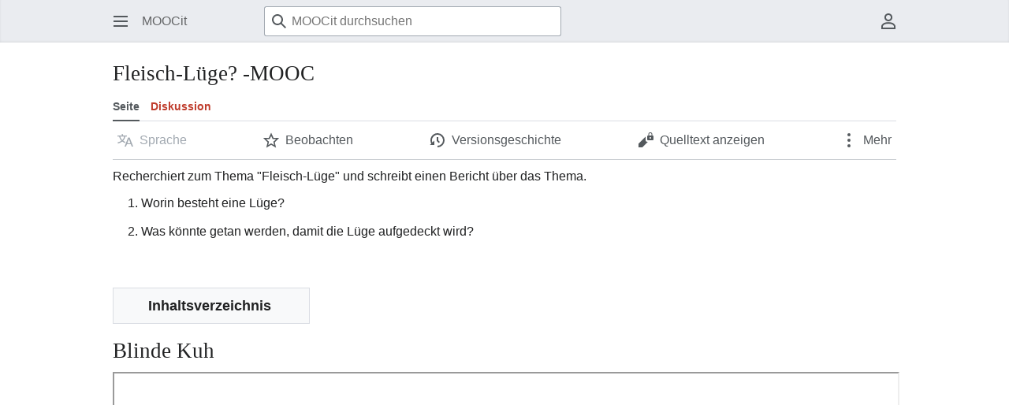

--- FILE ---
content_type: text/html; charset=UTF-8
request_url: https://moocit.de/index.php?title=Fleisch-L%C3%BCge%3F_-MOOC
body_size: 25173
content:
<!DOCTYPE html>
<html class="client-nojs" lang="de" dir="ltr">
<head>
<meta charset="UTF-8">
<title>Fleisch-Lüge? -MOOC – MOOCit</title>
<script>(function(){var className="client-js";var cookie=document.cookie.match(/(?:^|; )moocitmwclientpreferences=([^;]+)/);if(cookie){cookie[1].split('%2C').forEach(function(pref){className=className.replace(new RegExp('(^| )'+pref.replace(/-clientpref-\w+$|[^\w-]+/g,'')+'-clientpref-\\w+( |$)'),'$1'+pref+'$2');});}document.documentElement.className=className;}());RLCONF={"wgBreakFrames":false,"wgSeparatorTransformTable":[",\t.",".\t,"],"wgDigitTransformTable":["",""],"wgDefaultDateFormat":"dmy","wgMonthNames":["","Januar","Februar","März","April","Mai","Juni","Juli","August","September","Oktober","November","Dezember"],"wgRequestId":"dcb148ec496b92ee2c6d3f9a","wgCanonicalNamespace":"","wgCanonicalSpecialPageName":false,"wgNamespaceNumber":0,"wgPageName":"Fleisch-Lüge?_-MOOC","wgTitle":"Fleisch-Lüge? -MOOC","wgCurRevisionId":45947,"wgRevisionId":45947,"wgArticleId":11388,"wgIsArticle":true,"wgIsRedirect":false,"wgAction":"view","wgUserName":null,"wgUserGroups":["*"],"wgCategories":["Seiten, in denen die maximale Größe eingebundener Vorlagen überschritten ist"],"wgPageViewLanguage":"de","wgPageContentLanguage":"de","wgPageContentModel":"wikitext","wgRelevantPageName":"Fleisch-Lüge?_-MOOC","wgRelevantArticleId":11388,"wgIsProbablyEditable":false,"wgRelevantPageIsProbablyEditable":false,"wgRestrictionEdit":[],"wgRestrictionMove":[],"wgCiteReferencePreviewsActive":false,"ev-youtube-config":{"class":"embedvideo-player","loading":"lazy","frameborder":0,"allow":"accelerometer; clipboard-write; encrypted-media; fullscreen; gyroscope; picture-in-picture; web-share; autoplay","modestbranding":1,"allowfullscreen":"true","frameBorder":0,"referrerpolicy":"strict-origin-when-cross-origin","width":640,"height":360},"wgMinervaPermissions":{"watchable":true,"watch":false},"wgMinervaFeatures":{"beta":false,"donateBanner":false,"donate":true,"mobileOptionsLink":false,"categories":false,"pageIssues":false,"talkAtTop":true,"historyInPageActions":true,"overflowSubmenu":true,"tabsOnSpecials":true,"personalMenu":true,"mainMenuExpanded":true,"echo":false,"nightMode":false},"wgMinervaDownloadNamespaces":[0]};
RLSTATE={"site.styles":"ready","user.styles":"ready","user":"ready","user.options":"loading","ext.slideshow.css":"ready","mediawiki.page.gallery.styles":"ready","ext.embedVideo.styles":"ready","ext.inputBox.styles":"ready","ext.voteNY.styles":"ready","skins.minerva.styles":"ready","skins.minerva.content.styles.images":"ready","mediawiki.hlist":"ready","skins.minerva.codex.styles":"ready","skins.minerva.icons":"ready","skins.minerva.amc.styles":"ready","skins.minerva.personalMenu.icons":"ready","skins.minerva.mainMenu.advanced.icons":"ready","skins.minerva.overflow.icons":"ready"};RLPAGEMODULES=["ext.slideshow.main","mediawiki.page.gallery.slideshow","ext.embedVideo.consent","site","mediawiki.page.ready","skins.minerva.scripts","ext.gadget.quiz","ext.embedVideo.overlay"];</script>
<script>(RLQ=window.RLQ||[]).push(function(){mw.loader.impl(function(){return["user.options@12s5i",function($,jQuery,require,module){mw.user.tokens.set({"patrolToken":"+\\","watchToken":"+\\","csrfToken":"+\\"});
}];});});</script>
<link rel="stylesheet" href="/load.php?lang=de&amp;modules=ext.embedVideo.styles%7Cext.inputBox.styles%7Cext.slideshow.css%7Cext.voteNY.styles%7Cmediawiki.hlist%7Cmediawiki.page.gallery.styles%7Cskins.minerva.amc.styles%7Cskins.minerva.codex.styles%7Cskins.minerva.content.styles.images%7Cskins.minerva.icons%2Cstyles%7Cskins.minerva.mainMenu.advanced.icons%7Cskins.minerva.overflow.icons%7Cskins.minerva.personalMenu.icons&amp;only=styles&amp;skin=minerva">
<script async="" src="/load.php?lang=de&amp;modules=startup&amp;only=scripts&amp;raw=1&amp;skin=minerva"></script>
<meta name="generator" content="MediaWiki 1.44.0">
<meta name="robots" content="max-image-preview:standard">
<meta name="format-detection" content="telephone=no">
<meta name="viewport" content="width=device-width, initial-scale=1.0, user-scalable=yes, minimum-scale=0.25, maximum-scale=5.0">
<link rel="search" type="application/opensearchdescription+xml" href="/rest.php/v1/search" title="MOOCit (de)">
<link rel="EditURI" type="application/rsd+xml" href="https://moocit.de/api.php?action=rsd">
<link rel="alternate" type="application/atom+xml" title="Atom-Feed für „MOOCit“" href="/index.php?title=Spezial:Letzte_%C3%84nderungen&amp;feed=atom">
</head>
<body class="mediawiki ltr sitedir-ltr mw-hide-empty-elt ns-0 ns-subject page-Fleisch-Lüge_-MOOC rootpage-Fleisch-Lüge_-MOOC stable skin-minerva action-view skin--responsive minerva--history-page-action-enabled"><div id="mw-mf-viewport">
	<div id="mw-mf-page-center">
		<a class="mw-mf-page-center__mask" href="#"></a>
		<header class="header-container header-chrome">
			<div class="minerva-header">
				<nav class="navigation-drawer toggle-list view-border-box">
					<input type="checkbox" id="main-menu-input"
						data-event-name="ui.mainmenu"
						class="toggle-list__checkbox" role="button" aria-haspopup="true" aria-expanded="false" aria-labelledby="mw-mf-main-menu-button">
					<label for="main-menu-input" id="mw-mf-main-menu-button" aria-hidden="true" class="cdx-button cdx-button--size-large cdx-button--fake-button cdx-button--fake-button--enabled cdx-button--icon-only cdx-button--weight-quiet toggle-list__toggle">
    <span class="minerva-icon minerva-icon--menu"></span>
<span></span>
</label>

					<div id="mw-mf-page-left" class="menu view-border-box">
	<ul id="p-navigation" class="toggle-list__list">
			<li class="toggle-list-item ">
				<a class="toggle-list-item__anchor menu__item--home" href="/index.php/Hauptseite" data-mw="interface">
					<span class="minerva-icon minerva-icon--home"></span>

					<span class="toggle-list-item__label">Start</span>
				</a>
			</li>
			<li class="toggle-list-item ">
				<a class="toggle-list-item__anchor menu__item--random" href="/index.php/Spezial:Zuf%C3%A4llige_Seite" data-mw="interface">
					<span class="minerva-icon minerva-icon--die"></span>

					<span class="toggle-list-item__label">Zufällige Seite</span>
				</a>
			</li>
	</ul>
	<ul id="p-interaction" class="toggle-list__list">
			<li class="toggle-list-item ">
				<a class="toggle-list-item__anchor menu__item--recentchanges" href="/index.php/Spezial:Letzte_%C3%84nderungen" data-event-name="menu.recentchanges" data-mw="interface">
					<span class="minerva-icon minerva-icon--recentChanges"></span>

					<span class="toggle-list-item__label">Letzte Änderungen</span>
				</a>
			</li>
			<li class="toggle-list-item ">
				<a class="toggle-list-item__anchor menu__item--specialPages" href="/index.php/Spezial:Spezialseiten" data-event-name="menu.specialPages" data-mw="interface">
					<span class="minerva-icon minerva-icon--specialPages"></span>

					<span class="toggle-list-item__label">Spezialseiten</span>
				</a>
			</li>
			<li class="toggle-list-item ">
				<a class="toggle-list-item__anchor menu__item--speechBubbles" href="/index.php/MOOC_it_-_MOOCs_f%C3%BCr_die_Schule:Gemeinschaftsportal" data-event-name="menu.speechBubbles" data-mw="interface">
					<span class="minerva-icon minerva-icon--speechBubbles"></span>

					<span class="toggle-list-item__label">Gemeinschafts­portal</span>
				</a>
			</li>
	</ul>
	<ul id="pt-preferences" class="toggle-list__list">
			<li class="toggle-list-item ">
				<a class="toggle-list-item__anchor menu__item--preferences" href="/index.php/Spezial:Einstellungen" data-event-name="menu.preferences" data-mw="interface">
					<span class="minerva-icon minerva-icon--settings"></span>

					<span class="toggle-list-item__label">Einstellungen</span>
				</a>
			</li>
	</ul>
	<ul class="hlist">
			<li class="toggle-list-item ">
				<a class="toggle-list-item__anchor menu__item--about" href="/index.php/MOOC_it_-_MOOCs_f%C3%BCr_die_Schule:%C3%9Cber_MOOCit" data-mw="interface">
					
					<span class="toggle-list-item__label">Über MOOCit</span>
				</a>
			</li>
			<li class="toggle-list-item ">
				<a class="toggle-list-item__anchor menu__item--disclaimers" href="/index.php/MOOC_it_-_MOOCs_f%C3%BCr_die_Schule:Impressum" data-mw="interface">
					
					<span class="toggle-list-item__label">Haftungsausschluss</span>
				</a>
			</li>
	</ul>
</div>

					<label class="main-menu-mask" for="main-menu-input"></label>
				</nav>
				<div class="branding-box">
					<a href="/index.php/Hauptseite">
						<span>
MOOCit
</span>
						
					</a>
				</div>
					<form action="/index.php" method="get" class="minerva-search-form">
				<div class="search-box">
					<input type="hidden" name="title" value="Spezial:Suche"/>
					<input class="search skin-minerva-search-trigger" id="searchInput"
						 type="search" name="search" placeholder="MOOCit durchsuchen" aria-label="MOOCit durchsuchen" autocapitalize="sentences" spellcheck="false" title="MOOCit durchsuchen [f]" accesskey="f">
					<span class="search-box-icon-overlay"><span class="minerva-icon minerva-icon--search"></span>
</span>
				</div>
				<button id="searchIcon" class="cdx-button cdx-button--size-large cdx-button--icon-only cdx-button--weight-quiet skin-minerva-search-trigger">
	    <span class="minerva-icon minerva-icon--search"></span>
<span>Suchen</span>
	</button>
</form>
		<nav class="minerva-user-navigation" aria-label="Weitere Navigation">
					<div class="toggle-list minerva-user-menu">
	<input
		type="checkbox"
		id="minerva-user-menu-checkbox"
		class="toggle-list__checkbox"
		role="button"
		data-event-name="ui.usermenu"
		aria-labelledby="minerva-user-menu-toggle"
		aria-expanded="false"
		aria-haspopup="true">
	<label id="minerva-user-menu-toggle" for="minerva-user-menu-checkbox" aria-hidden="true" class="cdx-button cdx-button--size-large cdx-button--fake-button cdx-button--fake-button--enabled cdx-button--icon-only cdx-button--weight-quiet toggle-list__toggle">
    <span class="minerva-icon minerva-icon--userAvatarOutline"></span>
<span>Benutzermenü</span>
</label>

	<ul class="toggle-list__list new minerva-user-menu-list toggle-list__list--drop-down" id="p-personal">
				<li class="toggle-list-item">
					<a class="toggle-list-item__anchor mw-list-item menu__item--createaccount" href="/index.php?title=Spezial:Benutzerkonto_anlegen&amp;returnto=Fleisch-L%C3%BCge%3F+-MOOC" data-mw="interface">
						<span class="minerva-icon minerva-icon--userAdd"></span>

						<span class="toggle-list-item__label">Benutzerkonto erstellen</span>
					</a>
				</li>
				<li class="toggle-list-item">
					<a class="toggle-list-item__anchor mw-list-item menu__item--login" href="/index.php?title=Spezial:Anmelden&amp;returnto=Fleisch-L%C3%BCge%3F+-MOOC" data-mw="interface">
						<span class="minerva-icon minerva-icon--logIn"></span>

						<span class="toggle-list-item__label">Anmelden</span>
					</a>
				</li>
	</ul>
</div>
<!-- version 1.1.2 - used for partial template invalidation -->

				</nav>
			</div>
		</header>
		<main id="content" class="mw-body">
			<div class="banner-container">
			<div id="siteNotice"></div>
			</div>
			
			<div class="pre-content heading-holder">
				<div class="page-heading">
					<h1 id="firstHeading" class="firstHeading mw-first-heading"><span class="mw-page-title-main">Fleisch-Lüge? -MOOC</span></h1>
					<div class="tagline"></div>
				</div>
					<ul id="p-associated-pages" class="minerva__tab-container">
							<li class="minerva__tab selected mw-list-item">
								<a class="minerva__tab-text" href="/index.php/Fleisch-L%C3%BCge%3F_-MOOC" rel="" data-event-name="tabs.main">Seite</a>
							</li>
							<li class="minerva__tab new mw-list-item">
								<a class="minerva__tab-text" href="/index.php?title=Diskussion:Fleisch-L%C3%BCge%3F_-MOOC&amp;action=edit&amp;redlink=1" rel="discussion" data-event-name="tabs.talk">Diskussion</a>
							</li>
					</ul>
				<nav class="page-actions-menu">
	<ul id="p-views" class="page-actions-menu__list minerva-icon-only-menu">
		<li id="language-selector" class="page-actions-menu__list-item">
				<a role="button" href="" data-mw="interface" data-event-name="menu.languages" title="Sprache" class="cdx-button cdx-button--size-large cdx-button--fake-button cdx-button--fake-button--enabled cdx-button--icon-only cdx-button--weight-quiet language-selector disabled">
				    <span class="minerva-icon minerva-icon--language"></span>
<span>Sprache</span>
				</a>
		</li>
		<li id="page-actions-watch" class="page-actions-menu__list-item">
				<a role="button" id="ca-watch" href="/index.php?title=Spezial:Anmelden&amp;returnto=Fleisch-L%C3%BCge%3F+-MOOC" data-event-name="menu.watch" class="cdx-button cdx-button--size-large cdx-button--fake-button cdx-button--fake-button--enabled cdx-button--icon-only cdx-button--weight-quiet menu__item--page-actions-watch">
				    <span class="minerva-icon minerva-icon--star"></span>
<span>Beobachten</span>
				</a>
		</li>
		<li id="page-actions-history" class="page-actions-menu__list-item">
				<a role="button" href="/index.php?title=Fleisch-L%C3%BCge%3F_-MOOC&amp;action=history" data-event-name="menu.history" data-mw="interface" class="cdx-button cdx-button--size-large cdx-button--fake-button cdx-button--fake-button--enabled cdx-button--icon-only cdx-button--weight-quiet menu__item--page-actions-history">
				    <span class="minerva-icon minerva-icon--history"></span>
<span>Versionsgeschichte</span>
				</a>
		</li>
		<li id="page-actions-viewsource" class="page-actions-menu__list-item">
				<a role="button" id="ca-edit" href="/index.php?title=Fleisch-L%C3%BCge%3F_-MOOC&amp;action=edit" data-event-name="menu.viewsource" data-mw="interface" class="cdx-button cdx-button--size-large cdx-button--fake-button cdx-button--fake-button--enabled cdx-button--icon-only cdx-button--weight-quiet edit-page menu__item--page-actions-viewsource">
				    <span class="minerva-icon minerva-icon--editLock"></span>
<span>Quelltext anzeigen</span>
				</a>
		</li>
			<li id="page-actions-overflow" class="page-actions-menu__list-item">
				<div class="toggle-list ">
					<input
						type="checkbox"
						id="page-actions-overflow-checkbox"
						class="toggle-list__checkbox"
						role="button"
						data-event-name="ui.overflowmenu"
						aria-labelledby="page-actions-overflow-toggle"
						aria-expanded="false"
						aria-haspopup="true">
					<label id="page-actions-overflow-toggle" for="page-actions-overflow-checkbox" aria-hidden="true" class="cdx-button cdx-button--size-large cdx-button--fake-button cdx-button--fake-button--enabled cdx-button--icon-only cdx-button--weight-quiet toggle-list__toggle">
    <span class="minerva-icon minerva-icon--ellipsis"></span>
<span>Mehr</span>
</label>

					<ul class="toggle-list__list new page-actions-overflow-list toggle-list__list--drop-down" id="p-tb">
								<li class="toggle-list-item">
					<a class="toggle-list-item__anchor menu__item--page-actions-overflow-whatlinkshere" href="/index.php/Spezial:Linkliste/Fleisch-L%C3%BCge%3F_-MOOC" data-event-name="menu.whatlinkshere" data-mw="interface">
						<span class="minerva-icon minerva-icon--articleRedirect"></span>

						<span class="toggle-list-item__label">Links auf diese Seite</span>
					</a>
				</li>
							<li class="toggle-list-item">
					<a class="toggle-list-item__anchor menu__item--page-actions-overflow-permalink" href="/index.php?title=Fleisch-L%C3%BCge%3F_-MOOC&amp;oldid=45947" data-event-name="menu.permalink" data-mw="interface">
						<span class="minerva-icon minerva-icon--link"></span>

						<span class="toggle-list-item__label">Permanenter Link</span>
					</a>
				</li>
							<li class="toggle-list-item">
					<a class="toggle-list-item__anchor menu__item--page-actions-overflow-info" href="/index.php?title=Fleisch-L%C3%BCge%3F_-MOOC&amp;action=info" data-event-name="menu.info" data-mw="interface">
						<span class="minerva-icon minerva-icon--infoFilled"></span>

						<span class="toggle-list-item__label">Seiten­­informationen</span>
					</a>
				</li>
							<li class="toggle-list-item">
					<a class="toggle-list-item__anchor menu__item--page-actions-overflow-1" href="/index.php/Spezial:Letzte_%C3%84nderungen" data-event-name="menu.1" data-mw="interface">
						<span class="minerva-icon minerva-icon--recentChanges"></span>

						<span class="toggle-list-item__label">Letzte Änderungen</span>
					</a>
				</li>
							<li class="toggle-list-item">
					<a class="toggle-list-item__anchor menu__item--page-actions-overflow-2" href="/index.php/Spezial:Letzte_%C3%84nderungen" data-event-name="menu.2" data-mw="interface">
						<span class="minerva-icon minerva-icon--recentChanges"></span>

						<span class="toggle-list-item__label">Letzte Änderungen</span>
					</a>
				</li>
							<li class="toggle-list-item">
					<a class="toggle-list-item__anchor menu__item--page-actions-overflow-3" href="/index.php/Spezial:Zuf%C3%A4llige_Seite" data-event-name="menu.3" data-mw="interface">
						<span class="minerva-icon minerva-icon--die"></span>

						<span class="toggle-list-item__label">Zufällige Seite</span>
					</a>
				</li>
							<li class="toggle-list-item">
					<a class="toggle-list-item__anchor menu__item--page-actions-overflow-4" href="https://www.mediawiki.org/wiki/Special:MyLanguage/Help:Contents" data-event-name="menu.4" data-mw="interface">
						<span class="minerva-icon minerva-icon--help"></span>

						<span class="toggle-list-item__label">Hilfe</span>
					</a>
				</li>
							<li class="toggle-list-item">
					<a class="toggle-list-item__anchor menu__item--page-actions-overflow-citethispage" href="/index.php?title=Spezial:Zitierhilfe&amp;page=Fleisch-L%C3%BCge%3F_-MOOC&amp;id=45947&amp;wpFormIdentifier=titleform" data-event-name="menu.citethispage" data-mw="interface">
						<span class="minerva-icon minerva-icon--quotes"></span>

						<span class="toggle-list-item__label">Seite zitieren</span>
					</a>
				</li>
				</ul>
				</div>
			</li>
	</ul>
</nav>
<!-- version 1.0.2 (change every time you update a partial) -->
				<div id="mw-content-subtitle"></div>
			</div>
			<div id="bodyContent" class="content">
				<div id="mw-content-text" class="mw-body-content"><div class="mw-content-ltr mw-parser-output" lang="de" dir="ltr"><p>Recherchiert zum Thema "Fleisch-Lüge" und schreibt einen Bericht über das Thema.
</p>
<ol><li>Worin besteht eine Lüge?</li>
<li>Was könnte getan werden, damit die Lüge aufgedeckt wird?</li></ol>
<p><br />
</p>
<div id="toc" class="toc" role="navigation" aria-labelledby="mw-toc-heading"><input type="checkbox" role="button" id="toctogglecheckbox" class="toctogglecheckbox" style="display:none" /><div class="toctitle" lang="de" dir="ltr"><h2 id="mw-toc-heading">Inhaltsverzeichnis</h2><span class="toctogglespan"><label class="toctogglelabel" for="toctogglecheckbox"></label></span></div>
<ul>
<li class="toclevel-1 tocsection-1"><a href="#Blinde_Kuh"><span class="tocnumber">1</span> <span class="toctext">Blinde Kuh</span></a></li>
<li class="toclevel-1 tocsection-2"><a href="#Ich_komm&#39;_nicht_in_die_Tüte"><span class="tocnumber">2</span> <span class="toctext">Ich komm' nicht in die Tüte</span></a></li>
<li class="toclevel-1 tocsection-3"><a href="#Soziale_Plastik"><span class="tocnumber">3</span> <span class="toctext">Soziale Plastik</span></a></li>
</ul>
</div>

<div class="mw-heading mw-heading1"><h1 id="Blinde_Kuh">Blinde Kuh</h1></div>
<p><iframe src="https://de.m.wikipedia.org/wiki/Schlachtung" width="100%" height="500px"></iframe>
</p><p><br />
</p>
<div class="mw-heading mw-heading1"><h1 id="Ich_komm'_nicht_in_die_Tüte"><span id="Ich_komm.27_nicht_in_die_T.C3.BCte"></span>Ich komm' nicht in die Tüte</h1></div>
<p><a href="/index.php/Ich_komm_nicht_in_die_T%C3%BCte" title="Ich komm nicht in die Tüte">Ich komm nicht in die Tüte</a><!-- WARNING: template omitted, post-expand include size too large -->
</p><p><br />
</p><p><br />
</p>
<div class="mw-heading mw-heading1"><h1 id="Soziale_Plastik">Soziale Plastik</h1></div>
<p><a href="/index.php/Erweiterter_Kunstbegriff_-_Soziale_Plastik" title="Erweiterter Kunstbegriff - Soziale Plastik">Erweiterter Kunstbegriff - Soziale Plastik</a><!-- WARNING: template omitted, post-expand include size too large -->
</p>
<!-- 
NewPP limit report
Cached time: 20260125233302
Cache expiry: 0
Reduced expiry: true
Complications: [show‐toc]
CPU time usage: 0.665 seconds
Real time usage: 0.706 seconds
Preprocessor visited node count: 2280/1000000
Post‐expand include size: 2085014/2097152 bytes
Template argument size: 1310/2097152 bytes
Highest expansion depth: 12/100
Expensive parser function count: 0/100
Unstrip recursion depth: 0/20
Unstrip post‐expand size: 235/5000000 bytes
-->
<!--
Transclusion expansion time report (%,ms,calls,template)
100.00%  702.249      1 -total
 98.78%  693.674      1 Ich_komm_nicht_in_die_Tüte
 71.76%  503.939      2 Kategorie:Joblin
 71.61%  502.887      2 Joblin
 58.06%  407.706      1 Jeder_Mensch_ist_Kunst_-_Joblin
 36.50%  256.335      1 Meat_Art_Manifest_-_Joblin
 34.59%  242.928      3 Jeder_Mensch_ist_Kunst
 32.85%  230.686      2 Joblin_Factory_Design
 23.68%  166.323      2 Jack_Joblin_Design_auf_Redbubble
 16.34%  114.773      2 Redbubble_Lachskleidung_Salmon_Art_by_Jack_Joblin
-->
</div>
<div class="printfooter" data-nosnippet="">Abgerufen von „<a dir="ltr" href="https://moocit.de/index.php?title=Fleisch-Lüge%3F_-MOOC&amp;oldid=45947">https://moocit.de/index.php?title=Fleisch-Lüge%3F_-MOOC&amp;oldid=45947</a>“</div></div>
				
			</div>
			<div class="post-content" id="page-secondary-actions">
			</div>
		</main>
		<footer class="mw-footer minerva-footer" role="contentinfo">
		  <a class="last-modified-bar" href="/index.php?title=Fleisch-L%C3%BCge%3F_-MOOC&amp;action=history">
  	<div class="post-content last-modified-bar__content">
  		 <span class="minerva-icon minerva-icon-size-medium minerva-icon--modified-history"></span>
 
  		<span class="last-modified-bar__text modified-enhancement"
  				data-user-name="Glanz"
  				data-user-gender="unknown"
  				data-timestamp="1623925326">
  				<span>Zuletzt bearbeitet am 17. Juni 2021 um 11:22</span>
  		</span>
  		 <span class="minerva-icon minerva-icon-size-small minerva-icon--expand"></span>
 
  	</div>
  </a>
	<div class="post-content footer-content">
			
			<div id="p-lang">
	    <h4>Sprachen</h4>
	    <section>
	        <ul id="p-variants" class="minerva-languages"></ul>
	        <p>Diese Seite ist nicht in anderen Sprachen verfügbar.</p>
	    </section>
	</div>
	<div class="minerva-footer-logo">
				
MOOCit

				<ul id="footer-icons" class="footer-icons">
	<li id="footer-poweredbyico"><a href="https://www.mediawiki.org/" class="cdx-button cdx-button--fake-button cdx-button--size-large cdx-button--fake-button--enabled"><picture><source media="(min-width: 500px)" srcset="/resources/assets/poweredby_mediawiki.svg" width="88" height="31"><img src="/resources/assets/mediawiki_compact.svg" alt="Powered by MediaWiki" lang="en" width="25" height="25" loading="lazy"></picture></a></li>
</ul>
			</div>
			<ul id="footer-info" class="footer-info hlist hlist-separated">
	<li id="footer-info-lastmod"> Diese Seite wurde zuletzt am 17. Juni 2021 um 11:22 Uhr bearbeitet.</li>
</ul>

			<ul id="footer-places" class="footer-places hlist hlist-separated">
	<li id="footer-places-privacy"><a href="/index.php/MOOC_it_-_MOOCs_f%C3%BCr_die_Schule:Datenschutz">Datenschutz</a></li>
	<li id="footer-places-about"><a href="/index.php/MOOC_it_-_MOOCs_f%C3%BCr_die_Schule:%C3%9Cber_MOOCit">Über MOOCit</a></li>
	<li id="footer-places-disclaimers"><a href="/index.php/MOOC_it_-_MOOCs_f%C3%BCr_die_Schule:Impressum">Haftungsausschluss</a></li>
</ul>

			</div>
		</footer>
			</div>
</div>
<div class="mw-portlet mw-portlet-dock-bottom emptyPortlet" id="p-dock-bottom">
        <ul>
                
        </ul>
</div>
<div class="mw-notification-area" data-mw="interface"></div>
<!-- v:8.3.1 -->
<script>(RLQ=window.RLQ||[]).push(function(){mw.config.set({"wgBackendResponseTime":919,"wgPageParseReport":{"limitreport":{"cputime":"0.665","walltime":"0.706","ppvisitednodes":{"value":2280,"limit":1000000},"postexpandincludesize":{"value":2085014,"limit":2097152},"templateargumentsize":{"value":1310,"limit":2097152},"expansiondepth":{"value":12,"limit":100},"expensivefunctioncount":{"value":0,"limit":100},"unstrip-depth":{"value":0,"limit":20},"unstrip-size":{"value":235,"limit":5000000},"timingprofile":["100.00%  702.249      1 -total"," 98.78%  693.674      1 Ich_komm_nicht_in_die_Tüte"," 71.76%  503.939      2 Kategorie:Joblin"," 71.61%  502.887      2 Joblin"," 58.06%  407.706      1 Jeder_Mensch_ist_Kunst_-_Joblin"," 36.50%  256.335      1 Meat_Art_Manifest_-_Joblin"," 34.59%  242.928      3 Jeder_Mensch_ist_Kunst"," 32.85%  230.686      2 Joblin_Factory_Design"," 23.68%  166.323      2 Jack_Joblin_Design_auf_Redbubble"," 16.34%  114.773      2 Redbubble_Lachskleidung_Salmon_Art_by_Jack_Joblin"]},"cachereport":{"timestamp":"20260125233302","ttl":0,"transientcontent":true}}});});</script>
</body>
</html>